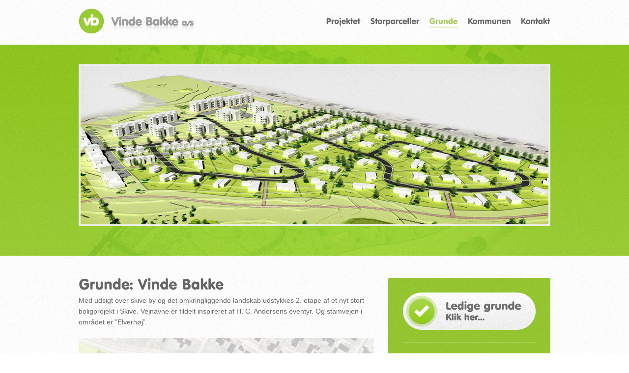

--- FILE ---
content_type: text/html; charset=utf-8
request_url: http://www.vindebakke.dk/Grunde.aspx
body_size: 2225
content:
<!DOCTYPE html PUBLIC "-//W3C//DTD XHTML 1.0 Strict//EN" "http://www.w3.org/TR/xhtml1/DTD/xhtml1-strict.dtd">
<html xmlns="http://www.w3.org/1999/xhtml">
<head>
    <meta http-equiv="Content-Type" content="text/html; charset=utf-8">
    <title>Vinde Bakke A/S - Grunde til salg i Skive - Grunde</title>
<meta name="description" content="Vinde Bakke er med en fantastisk beliggenhed p&#229; et syd/&#248;st skr&#229;nende areal med en smuk og storsl&#229;et udsigt til Skive by og store gr&#248;nne omr&#229;der, et unikt omr&#229;de til fremtidens boligbyggeri i Skive." />
<link rel="canonical" href="/Grunde.aspx" />
<meta name="keywords" content="vinde, bakke, grunde, salg, grund,  salling, entreprise, edc, skive" />
<base href="http://www.vindebakke.dk/" />
<meta name="generator" content="Dynamicweb 8" />

<!--
(c) 1999-2009 Dynamicweb Software A/S
-->

    <link href="/Files/Templates/Designs/VindeBakke/css/main.css" rel="stylesheet" type="text/css">
    
  <script type="text/javascript" src="http://ajax.googleapis.com/ajax/libs/jquery/1/jquery.min.js"></script>
       
  <!-- Anything Slider -->
  <link rel="stylesheet" href="/Files/Templates/Designs/VindeBakke/css/anythingslider.css">
  <script src="/Files/Templates/Designs/VindeBakke/js/jquery.anythingslider.js"></script>
  <script>$(function(){ $('#Billedslider').anythingSlider();  });</script>

    <!--[if (gte IE 6)&(lte IE 8)]>
      <script src="js/selectivizr.js"  type="text/javascript"></script>
    <![endif]-->
    
    <script src="/Files/Templates/Designs/VindeBakke/js/cufon-yui.js" type="text/javascript"></script>
    <script src="/Files/Templates/Designs/VindeBakke/js/font.js" type="text/javascript"></script>
    
  <script type="text/javascript">
        Cufon.replace('h1, h2, h3, h4, h5');
    Cufon.replace('#mainnav a');
    </script>
    


</head>

<body>

<div id="wrap">

    <div id="top">
        <div id="logo"><a href="/"><img src="/Files/Templates/Designs/VindeBakke/img/vindebakke-logo.png" alt="Vinde Bakke a/s"></a></div><!--logo-->
        <div id="mainnav">
        <ul>
  <li>
    <a class="firstitem " href="/Projektet.aspx">Projektet</a>
  </li>
  <li>
    <a class="" href="/Storparceller.aspx">Storparceller</a>
  </li>
  <li>
    <a class="inpath activeitem" href="/Grunde.aspx">Grunde</a>
  </li>
  <li>
    <a class="" href="/Kommunen.aspx">Kommunen</a>
  </li>
  <li>
    <a class="lastitem " href="/Kontakt.aspx">Kontakt</a>
  </li>
</ul>
        </div><!--mainnav-->
    </div><!--top-->
    
    <div id="hero">
            <ul id="Billedslider"><li><p><img src="/Files/Images/projektet/slider-projektet.jpg" alt="" /></p></li></ul>
    </div><!--hero-->
    
      
    <div class="main-content">
    <div id="Venstreside" class="sp-lt-content"><div></div>
<div><h1>Grunde: Vinde Bakke</h1>
<p>Med udsigt over skive by og det omkringliggende landskab udstykkes 2. etape af et nyt stort boligprojekt i Skive. Vejnavne er tildelt inspireret af H. C. Andersens eventyr. Og stamvejen i omr&aring;det er &rdquo;Elverh&oslash;j&rdquo;.</p>
<p>&nbsp;</p>
<p><img src="http://vindebakke.dk/Files/Images%2fgrunde%2fSituationsplan%20til%20web%20med%20nr.jpg?934" alt="" /></p>
<p>&nbsp;</p>
<p>I anden etape udstykkes p&aring; &rdquo;Klokkedybet&rdquo; 3 parcelhusgrunde og p&aring; Vanddr&aring;ben 11 parcelhusgrunde i st&oslash;rrelse fra 800 til 1350 m2. Grundene er placeret s&aring; omr&aring;dets enest&aring;ende topografi udnyttes bedst muligt, med bevaring af udsigt over skive by fra de fleste grunde. P&aring; alle grunde m&aring; huse opf&oslash;res i 1 eller 2 plan, men topografien giver interessante muligheder for opf&oslash;relse af huse i forskudt plan.</p>
<p>Adgang til omr&aring;det sker fra D&oslash;lbyvej. Hele omr&aring;det er p&aring; ca. 200.000 m2 og indeholder f&aelig;llesarealer og store gr&oslash;nne omr&aring;der og omkredses af en 3 meter bred natur/oplevelses sti, som passerer den anlagte regnvands s&oslash;,&nbsp; og de &oslash;vrige&nbsp; anl&aelig;g som placeres i omr&aring;det n&aring;r det er f&aelig;rdigudbygget helt eller delvis. Hele arealet er omfattet af lokalplan nr. 225 fra Skive Kommune</p>
<p>&nbsp;</p>
<p><a href="/Projektet.aspx">Se mere om udsigten her</a></p>
<p>&nbsp;</p></div>
</div>
  
    <div id="Hoejreside" class="sp-rt-content"><div class="rt-content"><p><a href="/Grunde/Ledige-Grunde.aspx"><img alt="" src="/Files/Images/ikon-round-grunde-checkmark.png" /></a></p></div><div class="rt-content"><h2>Er du interesseret?</h2>
<p>For yderligere information og materiale, kontakt EDC Skive på telefon 97 52 29 00 eller Nybolig Skive på 97 52 52 44</p></div></div>
  
    </div><!--main-content-->
  
<div id="footer"><img src="/Files/Templates/Designs/VindeBakke/img/ikon-footer-vb-vinde-bakke.png" alt="" style="float: right;"><!--<p>Salling Entreprise A/S&nbsp;&nbsp;.&nbsp;&nbsp;Frammerslevvej 15, Oddense&nbsp;&nbsp;.&nbsp;&nbsp;7860 Sp&oslash;ttrup&nbsp;&nbsp;.&nbsp;&nbsp;T: 9758 1084</p>-->
<!--<p>Torben Pedersen ApS&nbsp;&nbsp;.&nbsp;&nbsp;H.C. &Oslash;rstedsvej 20&nbsp;&nbsp;.&nbsp;&nbsp;7800 Skive&nbsp;&nbsp;.&nbsp;&nbsp;T: 9752 7968</p>-->
</div>
</div><!--wrap-->

</body>
</html>
<!-- Exe time: 0,0156177 :   < >  <(StylesheetID: 1) >  <PageID (4)>  <Designs/VindeBakke/_parsed/index-underside.parsed.html>  -->

--- FILE ---
content_type: text/css
request_url: http://www.vindebakke.dk/Files/Templates/Designs/VindeBakke/css/main.css
body_size: 1824
content:
@charset "utf-8";
/* CSS Document */

* { margin: 0; padding: 0; }
img { border: 0px; outline: none; display: block; }

html, body { height: 100%; }

body { 
  background: #fff url(../img/bg-body-repeat.jpg) top left repeat-x;
  font-family: Arial, Helvetica, sans-serif; 
  font-size: 14px; line-height: 22px; color: #666666; 
}

ol { margin: 0 0 0 30px; }
ul { margin: 10px 0 10px 30px; }

table.grundoversigt td { padding: 2px 6px; border-bottom: 1px solid #ececec; }
table.grundoversigt tr:hover { background-color: #9ed237; color: #fff; font-weight: bold; }

a:link { text-decoration:underline; outline: none; color: #666666; }
a:visited { text-decoration:underline; outline: none; color: #666666; }
a:hover { text-decoration:none; outline: none; color: #818181; }
a:active { text-decoration:underline; outline: none; color: #666666; }

#mainnav a:link { text-decoration:none; outline: none; color: #666666; }
#mainnav a:visited { text-decoration:none; outline: none; color: #666666; }
#mainnav a:hover { text-decoration:none; outline: none; color: #666666; }
#mainnav a:active { text-decoration:none; outline: none; color: #666666; }

.column a:link { text-decoration:none; outline: none; color: #666666; }
.column a:visited { text-decoration:none; outline: none; color: #666666; }
.column a:hover { text-decoration:none; outline: none; color: #666666; }
.column a:active { text-decoration:none; outline: none; color: #666666; }

#fp-lt-content a:link, #fp-lt-content a:visited, #fp-lt-content a:active, .sp-lt-content a:link, .sp-lt-content a:visited, .sp-lt-content a:active { 
  /*padding-right: 16px;
  line-height: 16px;*/
  text-decoration: underline; 
  outline: none; 
  color: #666666; 
  text-transform: uppercase; 
  font-weight: bold; 
  /*background: url("../img/link-sprite.png") no-repeat scroll 100% 0px transparent;*/ }

#fp-lt-content a:hover, .sp-lt-content a:hover { text-decoration: none; outline: none; color: #8c8c8c; text-transform: uppercase; font-weight: bold;/* background-position: 100% -16px;*/ }
.sp-rt-content a:link, .sp-rt-content a:visited, .sp-rt-content a:active, #Billedslider a:link, #Billedslider a:visited, #Billedslider a:active { color: #fff; text-transform: uppercase; font-weight: bold; text }

/* Layout */
#wrap { margin: 0 auto; width: 960px; }

#top { position: relative; width: 960px; height: 91px; }
  #logo { position: absolute; width: 234px; height: 52px; top: 17px; left: 0;  }
  #mainnav { position: absolute; width: 720px; height: 25px; top: 30px; right: 0;  }

#hero { position: relative; width: 960px; height: 430px; color: #fff; background: url(../img/hero-bg.jpg) top left no-repeat; margin: 0 0 45px 0; }

#columns { width: 960px; height: 240px; overflow: hidden; border-bottom: 3px solid #e3f0c9;  margin: 0 0 45px 0; } 
  .column { width: 300px; margin: 0 30px 0 0; float: left; text-align: center; }
  .column:last-child { margin: 0; }
  .column img { margin: 0 auto 20px auto; }

.main-content { width: 960px; overflow: hidden; padding: 0 0 45px 0; clear: both; border-bottom: 3px solid #e3f0c9; }
  #fp-lt-content { width: 480px; float: left; }
  #fp-rt-content { width: 450px; float: right; }
  .sp-lt-content { width: 600px; float: left; }
  .sp-rt-content { width: 270px; float: right; padding: 30px 30px; background: url(../img/sp-rt-content-bgrepeat.gif) top left repeat; color: #fff; -webkit-border-radius: 3px; -moz-border-radius: 3px; border-radius: 3px; }
  .rt-content:first-child { padding: 0 0 25px 0; border-top: none; }
  .rt-content:last-child { padding: 20px 0 0 0; border-top: 1px solid #acd35d;}
  .rt-content { padding: 20px 0 25px 0; border-top: 1px solid #acd35d;}
  
ul#Billedslider li img { float: left; margin: 0 30px 0 0; }

#footer { font-size: 12px; margin: 25px 0 0; padding: 0 0 25px 0; }

/* H-tags */
h1, h2, h3, h4, h5 { color: #666666; font-family: Arial, Helvetica, sans-serif; font-weight: bold;  margin: 0 0 5px; }
.sp-rt-content h1, .sp-rt-content h2, .sp-rt-content h3, .sp-rt-content h4, .sp-rt-content h5, #Billedslider h1, #Billedslider h2, #Billedslider h3, #Billedslider h4, #Billedslider h5 { color: #fff;} 
ul#Billedslider li h1, ul#Billedslider li h2, ul#Billedslider li h3, ul#Billedslider li h4, ul#Billedslider li h5 { text-transform: uppercase; } 
h1 { font-size: 30px; } 
h2, h3, h4, h5 { font-size: 20px; }

/* XSLT nav */

ul.M0, ul.M2, ul.M3 { margin: 0; }
ul.M1 { font-size: 22px; line-height: 23px; /*margin: -4px 0 2px 0;*/ }
#mainnav li.L1_Active { }
#mainnav ul li a.activeitem { color: #aacc66; border-bottom: 3px solid #e7f4cd; }

#mainnav ul { list-style: none; text-align: left; margin: 0 0 0 0; float: right; }
#mainnav ul li { display: inline-block; margin: 0 20px 0 0; /* width: 188px; height: 53px; */ }
/* IE7 */  *+#mainnav ul li { float:left; display: inline-block; margin: 0 20px 0 0; /* width: 188px; height: 53px; */ }
  #mainnav ul li:last-child{ margin: 0 0 0 0; }
  #mainnav ul li.L1_Active:last-child { }
  #mainnav ul li:first-child{ }
#mainnav ul li a { padding: 0; display:inline-block; text-align:center; text-decoration:none; font-size: 16px; line-height: 24px; font-weight: bold; background-color: #red; }

#mainnav ul li a.L2 { background-color: #eeeeee; color: #666666; }
#mainnav ul li a:hover { }
#mainnav ul li a.L2:hover { }




--- FILE ---
content_type: application/javascript
request_url: http://www.vindebakke.dk/Files/Templates/Designs/VindeBakke/js/font.js
body_size: 12092
content:
/*!
 * The following copyright notice may not be removed under any circumstances.
 * 
 * Copyright:
 * Copyright 1990-1993 Bitstream Inc.  All rights reserved.
 */
Cufon.registerFont({"w":216,"face":{"font-family":"headline","font-weight":400,"font-stretch":"normal","units-per-em":"360","panose-1":"2 15 7 2 2 2 4 2 2 4","ascent":"288","descent":"-72","x-height":"6","cap-height":"3","bbox":"-17.8198 -344 360 85","underline-thickness":"36.7383","underline-position":"-21.2695","unicode-range":"U+0020-U+2122"},"glyphs":{" ":{"w":116},"!":{"d":"53,-263v21,0,29,17,28,41r0,106v0,24,-7,41,-28,41v-21,0,-29,-17,-28,-41r0,-106v0,-24,7,-41,28,-41xm53,8v-17,0,-31,-15,-31,-32v0,-17,14,-31,31,-31v17,0,32,14,32,31v0,17,-15,31,-32,32","w":106},"\"":{"d":"71,-253r34,0r0,98r-34,0r0,-98xm14,-253r34,0r0,98r-34,0r0,-98","w":119},"#":{"d":"125,-149r-16,43r44,0r15,-43r-43,0xm125,-257r38,0r-25,73r42,0r26,-73r39,0r-26,73r50,0r-13,35r-49,0r-15,42r51,0r-13,36r-51,0r-26,73r-39,0r26,-73r-42,0r-27,73r-38,0r25,-73r-50,0r13,-36r50,0r15,-42r-53,0r13,-35r53,0","w":276},"$":{"d":"9,-34v7,-65,120,27,120,-40v0,-40,-87,-37,-101,-64v-39,-44,0,-120,55,-123v1,-17,-4,-38,14,-38v18,0,15,19,15,36v32,3,63,12,63,38v0,57,-93,-16,-101,38v4,28,87,34,100,61v42,49,-1,132,-62,132v-1,19,4,43,-15,43v-20,0,-13,-25,-14,-42v-35,-3,-69,-15,-74,-41","w":198},"%":{"d":"165,-241v7,-32,59,-18,44,9r-123,218v-7,11,-12,18,-25,20v-19,2,-24,-23,-15,-39xm193,-73v-10,-1,-19,9,-18,19v-1,10,9,19,18,19v9,0,19,-9,18,-19v1,-10,-8,-20,-18,-19xm193,3v-30,0,-55,-26,-55,-57v0,-31,25,-57,55,-57v30,0,55,26,55,57v0,31,-26,57,-55,57xm59,-221v-9,0,-19,10,-19,19v0,9,9,19,19,19v9,0,19,-9,18,-19v1,-10,-9,-19,-18,-19xm59,-145v-30,0,-55,-26,-55,-57v0,-31,25,-57,55,-57v29,0,55,26,55,57v0,31,-25,57,-55,57","w":251},"&":{"d":"144,-201v0,-26,-49,-30,-49,-1v0,15,9,22,20,32v16,-7,29,-13,29,-31xm97,-113v-37,8,-44,73,3,74v18,-1,33,-9,44,-20xm211,5v-19,-1,-23,-12,-37,-26v-19,17,-47,29,-81,29v-48,1,-87,-33,-86,-80v1,-41,26,-61,59,-78v-13,-15,-24,-30,-24,-53v0,-36,34,-60,74,-60v40,0,74,25,74,62v0,33,-18,51,-43,66r34,41v19,-20,21,-29,42,-34v40,10,15,54,-10,71v14,17,20,20,22,38v1,13,-11,25,-24,24","w":246},"'":{"d":"14,-253r34,0r0,98r-34,0r0,-98","w":61},"(":{"d":"100,-255v-3,19,-31,102,-26,138v-4,37,21,117,26,138v-5,34,-40,22,-50,-4v-32,-80,-34,-223,12,-286v11,-16,41,-7,38,14","w":116},")":{"d":"17,21v3,-19,31,-102,26,-138v4,-37,-22,-117,-26,-138v-4,-21,26,-30,37,-16v52,67,50,237,1,306v-11,16,-42,8,-38,-14","w":116},"*":{"d":"90,-126v-22,0,-18,-26,-14,-44v-14,13,-44,31,-48,0v-1,-9,14,-18,34,-24v-17,-8,-36,-15,-34,-25v5,-30,34,-14,48,0v-4,-18,-9,-44,14,-44v22,0,18,26,14,44v15,-16,44,-30,48,0v-4,17,-13,16,-34,25v21,9,30,7,34,24v-4,29,-33,16,-48,0v4,18,9,44,-14,44","w":180},"+":{"d":"132,-215r36,0r0,90r87,0r0,35r-87,0r0,90r-36,0r0,-90r-87,0r0,-35r87,0r0,-90","w":299},",":{"d":"33,-54v23,-15,50,12,32,36v-17,24,-22,63,-54,72v-54,-16,8,-81,22,-108","w":83},"-":{"d":"142,-100v0,41,-64,25,-102,25v-17,0,-28,-9,-28,-25v0,-40,64,-25,102,-25v17,0,27,9,28,25","w":154,"k":{"Y":26,"X":13,"W":20,"V":20,"T":13}},".":{"d":"42,2v-18,0,-34,-14,-33,-32v0,-18,15,-33,33,-33v18,0,32,15,32,33v1,18,-14,32,-32,32","w":83},"\/":{"d":"101,-243v7,-33,62,-19,47,9r-115,221v-7,31,-64,21,-48,-10","w":133},"0":{"d":"117,-46v64,-2,63,-162,0,-164v-64,2,-63,162,0,164xm117,8v-71,0,-107,-59,-107,-136v0,-77,36,-135,107,-135v71,0,107,59,107,135v0,77,-36,136,-107,136","w":233},"1":{"d":"37,-256v38,-2,62,1,62,41r0,176v0,25,-7,41,-30,41v-22,0,-29,-16,-29,-41r0,-163v-25,1,-45,-5,-45,-27v0,-21,18,-26,42,-27","w":129},"2":{"d":"175,-187v-6,64,-39,77,-89,133v38,2,94,-11,95,27v-1,21,-17,26,-41,27r-104,0v-21,-1,-34,-7,-35,-27v13,-43,112,-108,112,-157v0,-12,-9,-25,-22,-25v-33,0,-23,56,-56,56v-18,0,-29,-13,-29,-30v0,-47,36,-79,86,-80v47,-1,87,31,83,76","w":188},"3":{"d":"91,-263v69,0,105,90,48,122v25,14,42,31,42,66v0,48,-42,84,-91,83v-48,-2,-84,-30,-90,-71v-2,-16,11,-28,26,-28v28,0,39,44,64,44v18,0,31,-15,31,-33v0,-42,-61,-14,-61,-56v0,-34,51,-18,51,-52v0,-13,-9,-22,-21,-22v-18,-1,-39,32,-58,32v-13,0,-25,-11,-24,-24v0,-32,47,-61,83,-61","w":195},"4":{"d":"67,-107r60,0r0,-97xm220,-82v1,22,-16,27,-40,27v1,30,1,58,-28,58v-28,0,-26,-30,-25,-58r-91,0v-40,2,-38,-29,-21,-56r76,-121v21,-46,89,-31,89,31r0,94v22,-1,40,5,40,25","w":224},"5":{"d":"81,-122v-30,9,-80,18,-64,-36v11,-39,-8,-102,46,-98v41,3,109,-14,109,27v0,39,-58,24,-96,27r-4,31v55,-18,102,27,102,81v0,56,-42,98,-97,98v-37,0,-80,-21,-81,-52v-1,-14,11,-25,24,-25v11,0,43,25,57,22v19,0,36,-19,36,-39v0,-21,-11,-36,-32,-36","w":185},"6":{"d":"100,-117v-18,0,-33,17,-33,35v0,19,16,36,33,36v17,0,34,-17,34,-36v0,-19,-16,-35,-34,-35xm103,-253v20,-20,50,-9,50,16v0,18,-46,59,-53,74v54,-13,93,31,94,80v0,51,-44,91,-96,91v-76,0,-111,-82,-75,-153v15,-30,57,-85,80,-108","w":201},"7":{"d":"78,-20v-7,35,-59,36,-61,-1v21,-66,57,-120,83,-181v-39,-4,-105,15,-105,-26v0,-48,85,-22,131,-28v36,-4,50,24,36,54","w":169},"8":{"d":"98,-213v-14,0,-26,12,-26,27v0,14,12,27,26,27v14,0,27,-12,27,-27v0,-15,-13,-27,-27,-27xm98,-118v-19,0,-34,18,-34,37v0,19,16,36,34,36v20,0,35,-16,35,-36v0,-20,-15,-37,-35,-37xm5,-76v0,-31,15,-51,35,-64v-14,-12,-24,-28,-24,-51v-1,-42,39,-72,82,-72v43,0,83,30,82,72v-1,22,-9,39,-23,51v20,13,34,34,34,64v1,49,-43,84,-93,84v-50,0,-93,-36,-93,-84","w":196},"9":{"d":"99,-3v-21,20,-51,7,-51,-17v0,-18,46,-59,54,-73v-54,13,-93,-30,-94,-79v-1,-51,43,-91,96,-91v76,0,109,82,74,152v-15,31,-57,86,-79,108xm101,-139v18,0,33,-16,33,-35v0,-20,-16,-36,-33,-36v-17,0,-34,18,-33,36v0,18,14,35,33,35","w":201},":":{"d":"42,-107v-18,0,-34,-14,-33,-32v0,-18,15,-33,33,-33v18,0,32,15,32,33v1,18,-14,32,-32,32xm42,2v-18,0,-34,-14,-33,-32v0,-18,15,-33,33,-33v18,0,32,15,32,33v1,18,-14,32,-32,32","w":83},";":{"d":"33,-54v23,-15,50,12,32,36v-17,24,-22,63,-54,72v-54,-16,8,-81,22,-108xm42,-107v-18,0,-34,-14,-33,-32v0,-18,15,-33,33,-33v18,0,32,15,32,33v1,18,-14,32,-32,32","w":83},"<":{"d":"253,-210r0,39r-156,64r156,64r0,38r-207,-85r0,-35","w":299},"=":{"d":"45,-87r210,0r0,35r-210,0r0,-35xm45,-163r210,0r0,35r-210,0r0,-35","w":299},">":{"d":"46,-210r207,85r0,35r-207,85r0,-38r158,-64r-158,-64r0,-39","w":299},"?":{"d":"83,-70v-27,1,-28,-26,-28,-55v0,-40,61,-18,58,-59v-2,-33,-49,-25,-62,-4v-16,26,-48,21,-49,-10v0,-36,46,-64,86,-64v48,0,86,34,86,80v1,42,-29,68,-63,77v0,20,-9,35,-28,35xm83,8v-17,0,-31,-15,-31,-32v0,-17,14,-31,31,-31v17,0,31,14,31,31v0,17,-14,32,-31,32","w":183},"@":{"d":"243,-19v-23,1,-37,-8,-38,-29v-22,46,-118,36,-109,-31v-8,-69,82,-134,127,-76r9,-17r31,0r-27,112v0,9,7,12,17,13v39,-8,58,-44,59,-88v1,-59,-55,-98,-117,-97v-90,3,-147,54,-147,140v0,73,57,120,134,119v43,-1,78,-15,106,-34r14,21v-32,23,-69,40,-120,40v-98,-2,-166,-49,-166,-145v0,-107,72,-169,180,-169v86,0,149,42,149,126v0,64,-37,112,-102,115xm134,-78v0,34,34,41,54,22v16,-15,19,-43,26,-67v-4,-17,-11,-30,-31,-29v-29,0,-49,40,-49,74","w":360},"A":{"d":"222,-42v17,31,-19,60,-44,39v-10,-9,-14,-29,-19,-45r-94,0v-8,21,-12,51,-37,52v-22,1,-34,-23,-25,-45r66,-181v8,-45,72,-49,88,-4xm81,-102r61,0r-29,-95","w":225,"k":{"\u2019":33,"\u2018":33,"\u201d":33,"\u201c":33,"Y":16,"W":6,"V":6,"U":6,"T":20,";":-7,":":-7,".":-7,",":-7}},"B":{"d":"134,-181v1,-25,-25,-27,-53,-25r0,50v27,2,53,-1,53,-25xm150,-79v0,-32,-36,-29,-69,-29r0,58v33,1,69,3,69,-29xm159,-142v89,25,54,152,-39,142v-42,-5,-97,15,-97,-37r0,-178v-5,-51,44,-40,88,-41v46,0,80,21,80,64v-1,28,-11,41,-32,50","w":221,"k":{"\u2019":16,"\u2018":13,"\u201d":16,"\u201c":13,"Y":13,"W":6,"V":6,"-":-7}},"C":{"d":"216,-37v0,29,-45,45,-81,45v-76,0,-125,-58,-125,-136v0,-76,53,-135,126,-135v34,0,77,14,77,41v0,39,-48,16,-77,16v-41,0,-63,36,-63,80v-1,44,24,77,65,77v27,0,78,-31,78,12","k":{"\u2019":-13,"\u201d":-13,"\u00c5":-13,"S":-7,"A":-13,"-":-8}},"D":{"d":"177,-131v0,-58,-35,-76,-96,-71r0,148v63,5,96,-16,96,-77xm23,-215v-5,-50,43,-40,87,-41v84,-1,128,47,130,125v2,79,-46,133,-125,131v-42,-1,-92,13,-92,-37r0,-178","w":250,"k":{"-":-7}},"E":{"d":"23,-215v-6,-57,58,-39,105,-41v24,-1,42,6,42,27v1,37,-53,25,-89,27r0,46v35,1,82,-7,82,27v0,34,-47,26,-82,27r0,48v37,2,91,-10,91,27v0,41,-69,27,-110,27v-29,0,-39,-7,-39,-37r0,-178","w":181},"F":{"d":"23,-215v-6,-57,58,-39,105,-41v24,-1,42,6,42,27v1,37,-53,25,-89,27r0,46v35,1,82,-7,82,27v0,34,-47,26,-82,27v-3,41,14,105,-29,105v-22,0,-29,-16,-29,-41r0,-177","w":175,"k":{"\u2019":-7,"\u201d":-7,"\u00f8":8,"\u00e6":8,"\u00c5":15,"u":8,"r":6,"o":8,"e":8,"a":8,"T":-7,"A":15,";":13,":":13,".":55,"-":6,",":55}},"G":{"d":"73,-129v0,61,57,105,101,67v10,-8,15,-22,15,-38v-30,0,-62,2,-62,-27v0,-35,49,-27,84,-27v30,0,41,10,41,39v1,70,-48,123,-119,123v-73,0,-123,-59,-123,-136v0,-80,49,-135,129,-135v43,0,95,20,95,53v0,12,-11,28,-25,27v-12,-1,-53,-25,-72,-25v-42,0,-64,34,-64,79","w":259,"k":{"Y":10,"W":6,"T":6}},"H":{"d":"217,3v-43,0,-25,-65,-29,-106r-107,0v-3,41,14,106,-29,106v-22,0,-29,-16,-29,-41r0,-180v0,-25,7,-41,29,-41v42,0,26,62,29,102r107,0v3,-40,-13,-102,29,-102v22,0,30,17,30,41r0,180v0,24,-8,41,-30,41","w":269},"I":{"d":"53,-259v22,0,29,16,29,41r0,180v0,25,-7,41,-29,41v-22,0,-29,-16,-29,-41r0,-180v0,-25,7,-41,29,-41","w":106},"J":{"d":"62,-49v18,-4,19,-21,19,-48r0,-121v0,-25,7,-41,29,-41v22,0,29,16,29,41v-4,95,27,225,-75,225v-32,0,-65,-15,-66,-42v-1,-38,45,-25,64,-14","w":161},"K":{"d":"52,-259v43,0,26,64,29,104r74,-83v16,-35,74,-14,53,20v-19,31,-50,54,-74,81v30,39,74,64,93,113v-3,31,-43,36,-59,7r-87,-97v-5,43,16,116,-29,117v-22,0,-29,-16,-29,-41r0,-180v0,-25,7,-41,29,-41","w":221,"k":{"\u00f8":6,"\u00d8":10,"y":10,"u":6,"o":6,"e":6,"Y":16,"W":6,"U":6,"O":10,"C":10,"-":13}},"L":{"d":"130,0v-45,0,-107,18,-107,-37r0,-181v0,-25,7,-41,29,-41v22,0,29,16,29,41r0,164v37,2,91,-10,91,27v0,22,-18,27,-42,27","w":165,"k":{"\u2019":79,"\u201d":79,"\u00d8":13,"y":20,"Y":43,"W":11,"V":29,"U":6,"T":20,"O":13}},"M":{"d":"54,-5v-22,24,-62,-5,-46,-40r31,-174v-1,-50,68,-52,80,-6r39,153r36,-153v1,-31,45,-46,68,-25v7,6,11,18,13,33r30,190v2,26,-32,42,-49,22v-20,-48,-16,-121,-27,-179v-14,61,-26,105,-32,130v-11,46,-19,68,-63,51v-5,-4,-9,-12,-12,-23r-37,-158v-11,58,-9,132,-31,179","w":310},"N":{"d":"247,-32v5,43,-45,47,-60,15r-106,-139r0,118v0,25,-7,41,-29,41v-22,0,-29,-16,-29,-41r0,-182v-7,-43,37,-47,58,-20r107,142r0,-120v0,-25,7,-41,29,-41v22,0,30,17,30,41r0,186","w":269},"O":{"d":"136,-208v-42,0,-64,36,-63,81v0,44,22,79,63,79v40,0,62,-35,62,-79v0,-44,-21,-81,-62,-81xm136,8v-76,0,-126,-58,-126,-136v0,-77,49,-135,126,-135v77,0,126,58,126,135v0,78,-50,136,-126,136","w":271,"k":{"Y":6,"X":6,".":8,"-":-7,",":8}},"P":{"d":"209,-169v0,70,-52,94,-128,87v-1,36,8,86,-29,85v-22,0,-29,-16,-29,-41r0,-177v-6,-52,47,-40,92,-41v55,-1,94,33,94,87xm146,-169v0,-33,-31,-34,-65,-33r0,67v34,2,65,-1,65,-34","w":218,"k":{"\u2019":-7,"\u201d":-7,"\u00e6":10,"\u00c5":20,"y":-7,"a":10,"A":20,".":66,"-":6,",":66}},"Q":{"d":"73,-127v0,50,33,91,82,75v-21,-11,-22,-50,6,-50v15,0,18,7,29,17v20,-50,2,-124,-54,-123v-42,1,-63,36,-63,81xm256,-29v27,16,6,65,-25,48v-12,-6,-22,-18,-32,-27v-86,48,-189,-17,-189,-120v0,-77,49,-135,126,-135v110,0,159,135,102,218","w":271,"k":{"-":-7}},"R":{"d":"191,-56v32,21,8,82,-26,56v-33,-26,-56,-69,-84,-101v-3,41,14,104,-29,104v-22,0,-29,-16,-29,-41r0,-177v-5,-50,42,-40,85,-41v56,0,98,27,98,80v0,39,-26,64,-61,69xm145,-172v0,-31,-32,-31,-64,-30r0,62v34,2,64,-1,64,-32","w":214,"k":{"V":-7,".":-7,",":-7}},"S":{"d":"9,-34v0,-65,120,27,120,-40v0,-40,-87,-37,-101,-64v-43,-52,7,-125,77,-125v33,0,70,11,70,38v0,57,-93,-16,-101,38v4,28,87,34,100,61v45,56,-6,133,-82,133v-36,0,-83,-13,-83,-41","w":198,"k":{"S":-7}},"T":{"d":"85,3v-22,0,-29,-16,-29,-41r0,-164v-30,0,-64,2,-63,-27v1,-20,17,-27,41,-27r102,0v24,0,40,7,41,27v1,29,-32,27,-63,27r0,164v0,25,-7,41,-29,41","w":169,"k":{"\u2019":-20,"\u2018":-20,"\u201d":-20,"\u201c":-20,"\u00f8":28,"\u00e6":28,"\u00c5":21,"y":26,"w":26,"u":26,"s":33,"r":26,"o":28,"e":28,"c":28,"a":28,"T":-8,"A":21,";":6,":":6,".":46,"-":46,",":46}},"U":{"d":"133,8v-71,0,-110,-46,-110,-118r0,-108v0,-25,7,-41,29,-41v22,0,29,16,29,41v0,69,-20,170,52,170v71,0,51,-101,51,-170v0,-25,7,-41,29,-41v22,0,29,16,29,41r0,108v0,71,-39,118,-109,118","w":264,"k":{"\u00c5":6,"J":10,"A":6}},"V":{"d":"168,-252v24,-18,56,6,42,41r-76,192v-5,29,-45,31,-57,2r-81,-204v-8,-26,23,-47,45,-32v27,48,42,112,65,165v21,-53,35,-117,62,-164","w":207,"k":{"\u2019":-20,"\u201d":-20,"\u00f8":20,"\u00e6":20,"\u00c5":6,"y":-7,"u":6,"o":20,"i":-7,"e":20,"a":20,"A":6,";":16,":":16,".":46,"-":26,",":46}},"W":{"d":"280,-252v22,-19,55,1,46,37r-45,180v-1,50,-68,48,-79,5r-38,-146r-36,143v-3,31,-43,47,-68,27v-6,-6,-11,-15,-14,-29r-44,-198v0,-34,51,-35,58,-1r31,163r42,-164v4,-31,56,-32,64,1r42,163r31,-159v2,-10,5,-17,10,-22","w":329,"k":{"\u2019":-13,"\u201d":-13,"\u00f8":13,"\u00e6":13,"\u00c5":6,"y":-7,"r":6,"o":13,"e":13,"a":13,"A":6,";":11,":":11,".":29,"-":13,",":29}},"X":{"d":"200,-52v29,25,1,72,-29,50v-28,-21,-46,-61,-68,-89v-22,29,-41,65,-67,89v-34,18,-49,-20,-28,-50r62,-87v-19,-32,-46,-56,-60,-94v-1,-21,26,-35,43,-21v20,16,35,46,52,67v22,-24,33,-62,67,-73v27,4,31,30,13,55r-47,66","w":208,"k":{"\u00d8":6,"e":10,"O":6,"C":6,"-":20}},"Y":{"d":"6,-204v-28,-28,-2,-69,30,-50v22,21,40,54,59,79v25,-28,36,-72,75,-85v27,2,35,36,12,55r-59,84v-5,45,18,124,-29,124v-47,0,-23,-79,-29,-124","w":185,"k":{"\u2019":-27,"\u201d":-27,"\u00f8":33,"\u00e6":33,"\u00d8":6,"\u00c5":15,"u":13,"o":33,"i":-7,"e":33,"a":33,"O":6,"C":6,"A":15,";":38,":":38,".":60,"-":46,",":60}},"Z":{"d":"142,-256v50,-4,59,29,33,64r-102,138v44,5,124,-17,124,27v0,21,-17,26,-41,27r-117,0v-45,5,-47,-36,-25,-65r104,-138v-42,-5,-116,16,-116,-26v0,-21,17,-26,41,-27r99,0","w":191,"k":{"\u2019":-20,"\u2018":-13,"\u201d":-20,"\u201c":-13,"-":6}},"[":{"d":"21,-230v-3,-42,27,-42,66,-41v16,0,28,5,28,19v1,21,-23,20,-45,20r0,247v22,-1,44,0,45,19v1,24,-30,19,-54,19v-29,0,-41,-6,-40,-36r0,-247","w":116},"\\":{"d":"144,-32v18,22,-9,52,-32,35v-47,-73,-85,-158,-127,-236v-7,-35,33,-39,48,-10","w":133},"]":{"d":"2,-252v0,-22,30,-19,53,-19v31,1,41,9,41,41r0,247v3,40,-29,36,-66,36v-17,1,-28,-4,-28,-19v0,-20,24,-20,45,-19r0,-247v-22,0,-46,1,-45,-20","w":116},"^":{"d":"158,-257r44,0r85,99r-42,0r-65,-65r-66,65r-41,0","w":360},"_":{"d":"0,49r180,0r0,36r-180,0r0,-36","w":180},"`":{"d":"112,-243v15,15,0,45,-23,33v-17,-17,-41,-32,-46,-59v-4,-23,30,-27,43,-10","w":180},"a":{"d":"197,-39v8,42,-44,55,-55,22v-50,54,-143,-5,-134,-79v-7,-71,83,-133,134,-80v13,-29,55,-20,55,23r0,114xm104,-142v-23,0,-37,20,-37,45v0,26,14,46,37,47v23,0,36,-22,36,-47v0,-24,-14,-45,-36,-45"},"b":{"d":"113,-145v-24,0,-38,23,-38,48v0,25,14,48,38,48v23,0,37,-23,37,-48v0,-26,-13,-48,-37,-48xm48,-275v39,0,26,56,28,94v54,-47,132,12,132,85v0,69,-82,133,-133,80v-13,30,-64,20,-55,-23r0,-194v-1,-25,5,-42,28,-42"},"c":{"d":"102,5v-57,0,-94,-44,-94,-101v0,-58,40,-102,98,-101v30,0,62,11,63,37v0,35,-41,20,-63,15v-25,0,-39,22,-39,48v0,49,47,55,80,39v13,-1,23,12,22,25v-1,25,-36,38,-67,38","w":171},"d":{"d":"104,-145v-24,0,-37,22,-37,48v0,26,14,48,37,48v24,0,37,-22,37,-48v0,-26,-13,-48,-37,-48xm197,-39v8,42,-42,54,-55,23v-52,53,-134,-11,-134,-82v0,-70,78,-131,132,-83v2,-38,-11,-95,29,-94v20,1,29,18,28,42r0,194"},"e":{"d":"141,-117v-1,-29,-40,-45,-62,-25v-7,6,-11,15,-13,25r75,0xm196,-103v-1,20,-7,22,-28,23r-101,0v1,22,20,34,43,34v16,0,50,-19,59,-19v13,0,23,9,23,22v-2,28,-49,48,-85,48v-55,0,-99,-44,-99,-100v0,-56,41,-102,96,-102v51,0,94,43,92,94","w":201},"f":{"d":"127,-246v2,34,-50,5,-38,57v24,-1,44,5,44,25v0,21,-20,26,-44,25r0,100v0,24,-8,41,-30,41v-22,0,-28,-17,-28,-41v0,-32,4,-72,-2,-100v-18,-1,-33,-7,-32,-25v0,-19,15,-23,34,-25v-2,-50,14,-85,59,-86v21,0,37,10,37,29","w":126,"k":{"\u2019":-27,"\u2018":-27,"\u201d":-27,"\u201c":-27,".":6,"-":6,",":6}},"g":{"d":"98,31v31,0,47,-21,44,-55v-10,17,-28,26,-52,27v-48,1,-82,-48,-82,-99v0,-71,83,-133,134,-80v15,-31,53,-19,53,23r0,114v4,81,-27,118,-99,121v-38,0,-83,-11,-83,-41v0,-46,55,-10,85,-10xm104,-142v-23,0,-37,21,-37,46v0,26,13,48,37,48v24,0,38,-23,38,-48v0,-25,-15,-46,-38,-46","w":214},"h":{"d":"48,-275v39,1,26,59,28,98v40,-39,128,-12,118,57v-6,44,17,122,-28,122v-43,0,-27,-64,-29,-105v-1,-28,-5,-43,-30,-44v-44,1,-31,65,-31,108v0,24,-6,41,-28,41v-22,0,-29,-16,-28,-41r0,-194v-1,-25,5,-42,28,-42","w":211},"i":{"d":"50,-209v-18,0,-34,-14,-33,-33v0,-18,15,-33,33,-33v18,0,32,15,32,33v0,18,-14,33,-32,33xm50,-194v21,0,29,17,28,41r0,114v0,24,-7,41,-28,41v-22,0,-29,-16,-29,-41r0,-114v0,-25,7,-41,29,-41","w":98},"j":{"d":"50,-209v-18,0,-34,-14,-33,-33v0,-18,15,-33,33,-33v18,0,32,15,32,33v0,18,-14,33,-32,33xm50,-194v21,0,29,17,28,41r0,191v0,24,-7,41,-28,41v-22,0,-29,-16,-29,-41r0,-191v0,-25,7,-41,29,-41","w":98},"k":{"d":"48,-275v21,1,28,18,28,42r0,104v27,-20,39,-60,78,-65v29,-4,26,33,9,49r-38,35v21,30,54,49,64,90v-1,28,-46,29,-56,6r-57,-76v-2,38,11,93,-28,93v-21,0,-29,-18,-28,-42r0,-194v-1,-25,5,-43,28,-42","w":185},"l":{"d":"50,2v-22,0,-29,-16,-29,-41r0,-194v0,-25,6,-42,29,-42v20,0,29,18,28,42r0,194v0,24,-7,41,-28,41","w":98},"m":{"d":"48,2v-22,0,-29,-16,-28,-41r0,-114v-7,-43,41,-55,55,-23v23,-28,85,-22,102,8v34,-49,131,-27,121,48v-6,44,17,120,-28,122v-43,2,-25,-65,-28,-105v-2,-25,-4,-43,-26,-43v-43,-1,-29,66,-29,107v0,24,-6,41,-28,41v-43,0,-27,-64,-29,-105v-2,-25,-3,-42,-25,-43v-43,0,-29,66,-29,107v0,24,-6,41,-28,41","w":316},"n":{"d":"48,2v-22,0,-29,-16,-28,-41r0,-114v-9,-43,42,-53,55,-23v39,-41,129,-13,119,56v-6,44,17,122,-28,122v-43,0,-27,-64,-29,-105v-1,-28,-5,-43,-30,-44v-44,1,-31,65,-31,108v0,24,-6,41,-28,41","w":211},"o":{"d":"104,-144v-23,0,-37,22,-37,47v0,27,13,49,37,49v24,0,38,-24,38,-49v0,-25,-14,-47,-38,-47xm104,6v-56,0,-96,-45,-96,-102v0,-57,40,-101,96,-101v56,0,96,44,96,101v0,58,-40,102,-96,102","w":208},"p":{"d":"113,-143v-23,0,-38,23,-38,48v0,26,14,48,38,48v24,0,37,-22,37,-48v0,-25,-14,-48,-37,-48xm208,-96v6,70,-74,132,-132,86v-2,37,10,89,-28,89v-22,0,-29,-16,-28,-41r0,-191v-9,-43,42,-53,55,-23v51,-51,142,8,133,80"},"q":{"d":"104,-47v24,0,37,-21,37,-48v0,-26,-14,-48,-37,-48v-23,0,-37,23,-37,48v0,26,13,48,37,48xm169,79v-39,1,-27,-52,-29,-89v-56,47,-138,-17,-132,-86v-8,-72,81,-131,134,-80v15,-32,55,-19,55,23r0,191v0,24,-7,41,-28,41"},"r":{"d":"48,2v-22,0,-29,-16,-28,-41r0,-114v-9,-43,42,-53,55,-23v15,-23,67,-28,67,9v1,32,-74,22,-66,69v-3,39,12,100,-28,100","w":136,"k":{"\u2019":-7,"\u201d":-7,".":33,"-":-7,",":33}},"s":{"d":"150,-59v0,39,-35,64,-76,64v-34,0,-70,-13,-70,-42v0,-59,73,15,90,-20v-14,-27,-90,-29,-85,-79v4,-35,32,-61,71,-61v30,0,66,14,66,39v0,40,-47,15,-69,10v-7,0,-12,4,-13,10v19,27,86,28,86,79","w":156},"t":{"d":"59,2v-22,0,-28,-17,-28,-41v0,-32,4,-72,-2,-100v-18,-1,-33,-7,-32,-25v0,-19,15,-23,34,-25v0,-32,-3,-66,28,-66v30,0,30,33,29,66v22,0,40,5,40,25v0,20,-18,25,-40,25r0,100v0,25,-7,41,-29,41","w":119},"u":{"d":"104,6v-54,0,-89,-29,-86,-83v2,-44,-17,-117,29,-117v41,0,28,65,28,105v0,27,6,41,29,42v43,1,29,-65,29,-106v0,-25,7,-41,29,-41v44,0,26,74,28,117v3,54,-32,83,-86,83","w":208},"v":{"d":"127,-187v23,-19,52,7,39,40r-48,124v-6,25,-31,35,-53,22v-28,-43,-44,-107,-66,-157v-5,-29,23,-45,44,-30v21,31,28,82,43,120v14,-39,20,-87,41,-119","w":166,"k":{";":-13,":":-13,".":16,",":16}},"w":{"d":"2,-151v-15,-27,18,-58,42,-36v21,33,27,84,41,124v12,-40,14,-91,34,-123v19,-15,44,0,45,20r26,102r30,-106v3,-14,13,-22,27,-23v24,-1,31,25,22,46v-19,47,-31,105,-57,145v-21,16,-47,-1,-53,-23r-24,-90v-12,37,-13,84,-33,112v-23,17,-52,3,-55,-22","w":272,"k":{";":-13,":":-13,".":23,",":23}},"x":{"d":"170,-52v26,20,5,69,-26,51v-22,-13,-36,-40,-54,-59v-22,20,-31,57,-65,62v-25,4,-37,-36,-15,-52r47,-52v-16,-22,-46,-33,-50,-64v-3,-26,33,-36,50,-16r34,40v18,-17,25,-48,55,-52v27,-4,36,32,17,52r-38,40","w":177},"y":{"d":"3,-150v-14,-27,17,-57,41,-38v21,27,30,73,45,107v15,-35,25,-78,45,-108v25,-18,52,10,38,42r-87,205v-5,32,-57,28,-53,-4v3,-28,18,-48,28,-71","w":173,"k":{";":-13,":":-13,".":21,",":21}},"z":{"d":"127,-192v38,-6,41,22,24,43r-76,96v37,2,92,-10,92,27v0,19,-15,26,-36,26r-103,0v-31,5,-35,-21,-21,-39r77,-101v-35,-1,-84,8,-84,-26v0,-45,83,-20,127,-26","w":160},"{":{"d":"74,-200v-4,-57,29,-60,81,-60r0,37v-78,-16,1,126,-75,130v43,3,37,48,37,94v0,31,8,36,38,35r0,37v-52,1,-81,-3,-81,-60v0,-46,8,-95,-46,-88r0,-37v50,10,49,-40,46,-88","w":180},"|":{"d":"72,-275r36,0r0,360r-36,0r0,-360","w":180},"}":{"d":"100,-93v-76,-5,8,-142,-75,-130r0,-37v52,-1,84,4,81,60v-2,46,-6,99,47,88r0,37v-53,-7,-50,40,-47,88v3,58,-29,61,-81,60r0,-37v79,17,0,-125,75,-129","w":180},"~":{"d":"150,-127v46,19,86,14,119,-14r0,39v-20,13,-39,23,-67,24v-34,0,-78,-26,-103,-23v-28,3,-47,12,-68,28r0,-39v34,-23,71,-34,119,-15","w":299},"\u00c5":{"d":"114,-320v-7,0,-14,7,-14,14v0,7,7,14,14,14v7,0,14,-7,14,-14v0,-7,-7,-14,-14,-14xm114,-268v-20,0,-39,-17,-38,-38v0,-19,17,-38,38,-38v19,0,38,18,38,38v0,19,-18,38,-38,38xm222,-42v17,31,-19,60,-44,39v-10,-9,-14,-29,-19,-45r-94,0v-8,21,-12,51,-37,52v-22,1,-34,-23,-25,-45r66,-181v8,-45,72,-49,88,-4xm81,-102r61,0r-29,-95","w":225,"k":{"\u2019":33,"\u2018":33,"\u201d":33,"\u201c":33,"Y":16,"W":6,"V":6,"U":6,"T":20,";":-7,":":-7,".":-7,",":-7}},"\u00e5":{"d":"110,-257v-7,-1,-14,7,-14,14v0,8,6,15,14,15v8,0,15,-8,15,-15v0,-7,-7,-14,-15,-14xm110,-204v-20,0,-38,-19,-38,-39v0,-18,19,-38,38,-38v19,0,38,19,38,38v0,20,-19,39,-38,39xm197,-39v8,42,-44,55,-55,22v-50,54,-143,-5,-134,-79v-7,-71,83,-133,134,-80v13,-29,55,-20,55,23r0,114xm104,-142v-23,0,-37,20,-37,45v0,26,14,46,37,47v23,0,36,-22,36,-47v0,-24,-14,-45,-36,-45"},"\u2122":{"d":"141,-257r35,0r22,58r22,-58r34,0r0,96r-24,0r0,-72r-27,72r-10,0r-28,-72r0,72r-24,0r0,-96xm36,-257r86,0r0,20r-30,0r0,76r-26,0r0,-76r-30,0r0,-20","w":299},"\u00c6":{"d":"292,-27v0,40,-65,24,-105,27v-35,2,-42,-14,-40,-49r-83,0v-12,19,-16,50,-43,52v-23,1,-33,-27,-22,-47r97,-173v16,-25,21,-39,54,-39v50,0,141,-20,141,27v0,36,-53,25,-89,27r0,46v35,1,82,-7,82,27v0,34,-47,26,-82,27r0,48v36,2,90,-10,90,27xm147,-208r-55,106r55,0r0,-106","w":302,"k":{"-":6}},"\u00d8":{"d":"39,5v-11,22,-43,11,-33,-12v6,-14,20,-23,29,-34v-58,-81,-11,-222,101,-222v33,0,58,10,78,25v11,-10,19,-28,36,-32v37,8,-2,45,-12,57v56,83,8,229,-102,221v-32,-2,-58,-10,-77,-25xm99,-61v57,42,122,-27,94,-103xm173,-194v-55,-46,-126,29,-93,104","w":271,"k":{"Y":6,"X":6,".":8,"-":-7,",":8}},"\u00e6":{"d":"189,-16v-4,24,-42,22,-47,-1v-50,54,-143,-5,-134,-79v-7,-71,83,-133,134,-80v6,-20,40,-24,45,-2v52,-48,142,7,137,75v-2,20,-7,22,-28,23r-101,0v2,22,19,32,43,33v28,1,75,-41,82,4v-3,45,-101,65,-131,27xm269,-117v-1,-29,-40,-45,-62,-25v-7,6,-11,15,-13,25r75,0xm104,-145v-23,0,-39,23,-39,48v0,27,15,49,39,50v25,0,40,-22,40,-50v0,-26,-16,-48,-40,-48","w":329},"\u00f8":{"d":"45,-14v-7,10,-33,41,-42,12v3,-14,16,-22,24,-31v-45,-62,-5,-169,77,-164v25,2,44,7,59,18v10,-11,34,-39,42,-11v-2,15,-17,21,-24,32v46,60,4,170,-77,164v-25,-2,-43,-7,-59,-20xm81,-52v36,27,78,-19,61,-65xm127,-140v-34,-25,-75,17,-60,64","w":208},"\u2026":{"d":"60,2v-18,0,-34,-14,-33,-32v0,-18,15,-33,33,-33v18,0,32,15,32,33v1,18,-14,32,-32,32xm180,2v-18,0,-34,-14,-33,-32v0,-18,15,-33,33,-33v18,0,32,15,32,33v1,18,-14,32,-32,32xm300,2v-18,0,-34,-14,-33,-32v0,-18,15,-33,33,-33v18,0,32,15,32,33v1,18,-14,32,-32,32","w":360},"\u2013":{"d":"0,-100v-1,-13,8,-19,21,-18r138,0v11,0,21,6,21,18v1,13,-8,19,-21,18r-138,0v-12,0,-21,-6,-21,-18","w":180},"\u2014":{"d":"0,-100v1,-13,10,-19,25,-18r310,0v13,0,25,5,25,18v-1,13,-10,19,-25,18r-310,0v-13,0,-25,-5,-25,-18","w":360},"\u201c":{"d":"64,-264v15,0,13,18,-2,23v-14,5,-24,14,-25,31v20,-8,39,4,39,25v0,17,-13,29,-30,29v-20,0,-35,-20,-35,-42v0,-31,25,-66,53,-66xm144,-264v15,0,13,17,-2,23v-13,5,-24,14,-25,31v20,-8,40,4,39,25v-1,15,-14,29,-30,29v-20,0,-35,-20,-35,-42v0,-32,25,-66,53,-66","w":162,"k":{"\u00c6":26,"\u00c5":33,"f":-13,"Z":-13,"Y":-20,"W":-13,"V":-20,"T":-13,"J":53,"A":33}},"\u201d":{"d":"103,-156v-16,-1,-13,-16,2,-23v14,-6,24,-14,25,-31v-19,8,-39,-3,-39,-24v0,-17,13,-30,30,-29v21,0,35,20,35,43v0,30,-25,65,-53,64xm23,-156v-16,-1,-13,-16,2,-23v14,-6,24,-14,25,-31v-19,8,-39,-3,-39,-24v0,-17,13,-30,30,-29v21,0,35,20,35,43v0,29,-25,66,-53,64","w":162},"\u2018":{"d":"64,-264v15,0,13,17,-2,23v-14,5,-24,14,-25,31v20,-8,40,4,39,25v-1,15,-14,29,-30,29v-20,0,-35,-20,-35,-42v0,-32,25,-66,53,-66","w":83,"k":{"\u00c6":26,"\u00c5":33,"f":-13,"Z":-13,"Y":-20,"W":-13,"V":-20,"T":-13,"J":53,"A":33}},"\u2019":{"d":"23,-156v-16,-1,-13,-16,2,-23v14,-6,24,-14,25,-31v-19,8,-39,-3,-39,-24v0,-17,13,-30,30,-29v21,0,35,20,35,43v0,29,-25,66,-53,64","w":83},"\u00d7":{"d":"73,-211r79,79r80,-79r24,24r-79,80r79,79r-24,24r-80,-79r-79,79r-24,-24r79,-79r-79,-80","w":299},"\u00a0":{"w":116}}});
